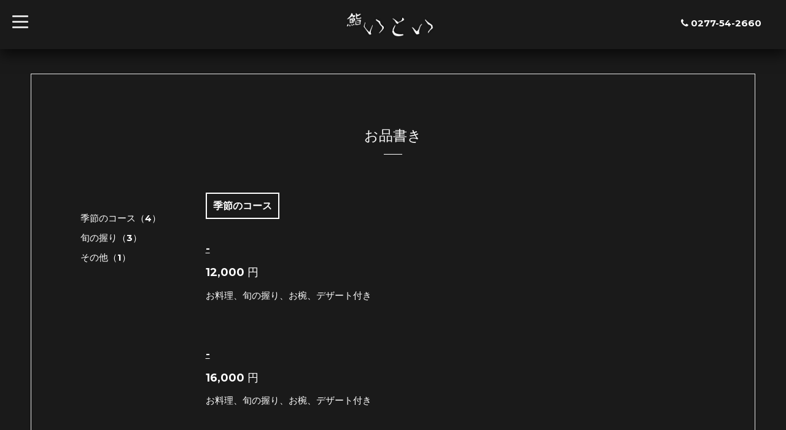

--- FILE ---
content_type: text/html; charset=utf-8
request_url: http://sushi-itoi.com/menu/
body_size: 4222
content:
<!DOCTYPE html>
<html xmlns="http://www.w3.org/1999/xhtml" xml:lang="ja" lang="ja">
<head>
  <!-- BlackboardSingle: ver.201603280000 -->
  <meta charset="utf-8" />
  <title>お品書き - 桐生の寿司・鮨なら｜鮨いとい</title>
  <meta name="viewport" content="width=device-width,initial-scale=1,maximum-scale=1,user-scalable=yes" />

  <meta name="description" content="お品書き | 思い出に残る味との出会い、、、&lt;br&gt;「旨い鮨」「旬の料理」「心地よい酒」&lt;br&gt;感動的な味のおもてなしを、どうぞご堪能ください。" />
  <meta name="keywords" content="桐生,江戸前鮨,鮨,寿司,いとい,割烹,和食,コース" />

  <meta property="og:title" content="桐生の寿司・鮨なら｜鮨いとい" />
  <meta property="og:image" content="https://cdn.goope.jp/38896/160729111239dqyf.png" />
  <meta property="og:site_name" content="桐生の寿司・鮨なら｜鮨いとい" />
  
  <link rel="alternate" type="application/rss+xml" title="桐生の寿司・鮨なら｜鮨いとい / RSS" href="/feed.rss" />

  <link href="/style.css?260103-1486689458" rel="stylesheet" />
  <link href="//maxcdn.bootstrapcdn.com/font-awesome/4.3.0/css/font-awesome.min.css" rel="stylesheet" />
  <link href="/assets/slick/slick.css" rel="stylesheet" />
  <link href='//fonts.googleapis.com/css?family=Montserrat:700' rel='stylesheet' type='text/css'>
  <link href='//fonts.googleapis.com/css?family=Lobster' rel='stylesheet' type='text/css'>
  <link href="/assets/drawer/drawer.min.css" rel="stylesheet" >

  <script src="/assets/jquery/jquery-1.9.1.min.js"></script>
  <script src="/assets/colorbox/jquery.colorbox-min.js"></script>
  <script src="/js/tooltip.js"></script>
  <script src="/assets/slick/slick.js"></script>
  <script src="/assets/lineup/jquery-lineup.min.js"></script>
  <script src="/assets/IScroll/IScroll.min.js"></script>
  <script src="/assets/dropdown/dropdown.min.js"></script>
  <script src="/assets/drawer/jquery.drawer.min.js"></script>
  <script src="/assets/clipsquareimage/jquery.clipsquareimage.js"></script>
  <script src="/js/theme_blackboard_single/init.js"></script>
</head>

<body id="menu">

  <!-- #container -->
  <div id="container">

    <!-- #wrap_slider -->
    <div id="wrap_slider">

      <!-- #header -->
      <div id="header">
        <div class="header_inner">
          <div class="header_title">
            <div class="title_area">
              <h1>
                <a href="http://sushi-itoi.com"><img src='//cdn.goope.jp/38896/160729111239dqyf.png' alt='桐生の寿司・鮨なら｜鮨いとい' /></a>
              </h1>
            </div>
          </div>
          <div class="header_left">
            <!-- slide_navi -->
            <div class="drawer drawer-left">
              <!-- ハンバーガーボタン -->
              <button class="drawer-toggle drawer-hamburger">
                  <span class="sr-only">toggle navigation</span>
                  <span class="drawer-hamburger-icon"></span>
              </button>
              <div class="drawer-main drawer-default">
                <nav class="drawer-nav" role="navigation">
                  
                  <ul class="nav drawer-nav-list">
                    <li>
                      <a href="/"  class="footer_navi_top fade">
                        TOP
                      </a>
                    </li>
                  </ul>
                  
                  <ul class="nav drawer-nav-list">
                    <li>
                      <a href="/info"  class="footer_navi_info fade">
                        お知らせ
                      </a>
                    </li>
                  </ul>
                  
                  <ul class="nav drawer-nav-list">
                    <li>
                      <a href="/menu"  class="footer_navi_menu active fade">
                        お品書き
                      </a>
                    </li>
                  </ul>
                  
                  <ul class="nav drawer-nav-list">
                    <li>
                      <a href="/about"  class="footer_navi_about fade">
                        店舗情報
                      </a>
                    </li>
                  </ul>
                  
                </nav>
              </div>
              <section class="drawer-overlay">
              <!-- コンテンツ部分 -->
              </section>
            </div>
            <!-- /slide_navi -->
          </div>
          <div class="header_right">
            <ul class="tel_mail">
              <li class="shop_tel tel_area tel_number"><i class="fa fa-phone"></i>0277-54-2660</li>
              <a href="http://sushi-itoi.com/contact">
                <li class="button_base mail_area turnover">
                  <i class="fa fa-envelope-o"></i>CONTACT
                </li>
              </a>
            </ul>
          </div>
        </div>
      </div>
      <!-- /#header -->

      <div class="site_title fadeIn">
        <h1>
          <a href="http://sushi-itoi.com"><img src='//cdn.goope.jp/38896/160729111239dqyf.png' alt='桐生の寿司・鮨なら｜鮨いとい' /></a>
        </h1>
        <span class="site_description">思い出に残る味との出会い、、、<br>「旨い鮨」「旬の料理」「心地よい酒」<br>感動的な味のおもてなしを、どうぞご堪能ください。</span>
        <span class="scroll_icon">
          <a href="#welcome_area">
            <i class="fa fa-angle-down"></i>
          </a>
        </span>
      </div>

      <div class="caption_replace">
        <span class="caption_txt_replace">
        </span>
      </div>

      

    </div>
    <!-- /#wrap_slider -->

    <!-- #contents_box -->
    <div id="contents_box">
      <!-- #content -->
      <div id="content">
        <!-- #contents_inner -->
        <div id="contents_inner">

          <!----------------------------------------------

            ページ：トップ

          ---------------------------------------------->
          


          <!----------------------------------------------

            ページ：インフォメーション

          ---------------------------------------------->

          


          <!----------------------------------------------

            ページ：フォト

          ---------------------------------------------->

          




          <!----------------------------------------------

          ページ：メニュー

          ---------------------------------------------->

          
          <div id="menu">
            <h2>お品書き<div></div></h2>
            <!-- clear -->
            <div class="clear">
              <!-- main_inner -->
              <div class="main_inner">
                
                <div class="menu_area">
                  
                  <div class="list">
                    <div class="menu_category">
                      <h3>季節のコース</h3>
                    </div>
                    
                    <div class="menu_items textfield">
                      <div class="menu_body">
                        <div class="menu_photo">
                        
                        </div>
                        <div class="menu_text">
                          <h4 class="menu_title"><a href="/menu/415903">-</a></h4>
                          <div class="menu_price"><span class="menu_price_">12,000</span> 円</div>
                        </div>
                        <p>お料理、旬の握り、お椀、デザート付き</p>
                      </div>
                      <br class="clear" />
                    </div>
                    
                    <div class="menu_items textfield">
                      <div class="menu_body">
                        <div class="menu_photo">
                        
                        </div>
                        <div class="menu_text">
                          <h4 class="menu_title"><a href="/menu/961605">-</a></h4>
                          <div class="menu_price"><span class="menu_price_">16,000</span> 円</div>
                        </div>
                        <p>お料理、旬の握り、お椀、デザート付き</p>
                      </div>
                      <br class="clear" />
                    </div>
                    
                    <div class="menu_items textfield">
                      <div class="menu_body">
                        <div class="menu_photo">
                        
                        </div>
                        <div class="menu_text">
                          <h4 class="menu_title"><a href="/menu/570804">-</a></h4>
                          <div class="menu_price"><span class="menu_price_">20,000</span> 円</div>
                        </div>
                        <p>お料理、旬の握り、お椀、デザート付き</p>
                      </div>
                      <br class="clear" />
                    </div>
                    
                    <div class="menu_items textfield">
                      <div class="menu_body">
                        <div class="menu_photo">
                        
                        </div>
                        <div class="menu_text">
                          <h4 class="menu_title"><a href="/menu/868243">-</a></h4>
                          <div class="menu_price"><span class="menu_price_">25,000</span> 円～</div>
                        </div>
                        <p>ご来店頂いた日の旬なおすすめ食材でコースをお造りいたします。</p>
<p>お好みのお酒やシチュエーションにも合わせますのでお気軽にお伝えください。</p>
                      </div>
                      <br class="clear" />
                    </div>
                    
                  </div>
                  
                  <div class="list">
                    <div class="menu_category">
                      <h3>旬の握り</h3>
                    </div>
                    
                    <div class="menu_items textfield">
                      <div class="menu_body">
                        <div class="menu_photo">
                        
                        </div>
                        <div class="menu_text">
                          <h4 class="menu_title"><a href="/menu/415905">-</a></h4>
                          <div class="menu_price"><span class="menu_price_">10,000</span> 円</div>
                        </div>
                        <p>旬の握り、お椀、デザート付き</p>
                      </div>
                      <br class="clear" />
                    </div>
                    
                    <div class="menu_items textfield">
                      <div class="menu_body">
                        <div class="menu_photo">
                        
                        </div>
                        <div class="menu_text">
                          <h4 class="menu_title"><a href="/menu/415906">-</a></h4>
                          <div class="menu_price"><span class="menu_price_">12,000</span> 円</div>
                        </div>
                        <p>旬の握り、お椀、デザート付き</p>
                      </div>
                      <br class="clear" />
                    </div>
                    
                    <div class="menu_items textfield">
                      <div class="menu_body">
                        <div class="menu_photo">
                        
                        </div>
                        <div class="menu_text">
                          <h4 class="menu_title"><a href="/menu/961604">-</a></h4>
                          <div class="menu_price"><span class="menu_price_">15,000</span> 円</div>
                        </div>
                        <p>旬の握り、お椀、デザート付き</p>
                      </div>
                      <br class="clear" />
                    </div>
                    
                  </div>
                  
                  <div class="list">
                    <div class="menu_category">
                      <h3>その他</h3>
                    </div>
                    
                    <div class="menu_items textfield">
                      <div class="menu_body">
                        <div class="menu_photo">
                        
                        </div>
                        <div class="menu_text">
                          <h4 class="menu_title"><a href="/menu/424169">ご注文の際に</a></h4>
                          <div class="menu_price"><span class="menu_price_"></span> </div>
                        </div>
                        <p><span style="font-size: 12pt; color: #ffff00;"><strong>※コース以外の一品料理も、ご希望に合わせてお選び頂けます。</strong></span></p>
<p><span style="font-size: 12pt; color: #ffff00;"><strong>※お連れ様同士、同じコースでのご注文をお願い致します。</strong></span></p>
<p><span style="font-size: 12pt; color: #ffff00;"><strong>※お電話でのご予約時にご利用人数、ご予算、お好み等をお伝え頂ければお客様に合わせてご用意致します。</strong></span></p>
<p><span style="font-size: 12pt;"><span style="color: #ffff00;"><strong>※当日キャンセルの場合キャンセル料が発生いたしますので予めご了承ください。</strong></span><strong></strong></span></p>
<p><span color="#ffff00" size="3" style="color: #ffff00; font-size: medium;"><span style="caret-color: #ffff00;"><b>※個別会計はご遠慮ください。</b></span></span></p>
                      </div>
                      <br class="clear" />
                    </div>
                    
                  </div>
                  
                </div>
                
              </div>
              <!-- /main_inner -->
              <!-- sidebar/ -->
              <div class="sidebar">
                <div class="sidebar_inner">
                  <!-- サブナビここから // -->
                  <ul>
                    
                    
                    
                    
                    
                    <ul class="sub_navi">
<li><a href='/menu/c347477'>季節のコース（4）</a></li>
<li><a href='/menu/c347478'>旬の握り（3）</a></li>
<li><a href='/menu/c349153'>その他（1）</a></li>
</ul>

                    
                    
                    
                  </ul>
                  <!-- サブナビここまで // -->
                </div>
              </div>
              <!-- /sidebar -->
            </div>
            <!-- /clear -->
          </div>
          

          

          <!----------------------------------------------

            ページ：アバウト

          ---------------------------------------------->
          

          <!----------------------------------------------

            ページ：クーポン

          ---------------------------------------------->
          


          <!----------------------------------------------

            ページ：

          ---------------------------------------------->
          


          <!----------------------------------------------

          ページ：予約ページ

          ---------------------------------------------->

          


          <!----------------------------------------------

           ページ：フリーページ

          ---------------------------------------------->
          


        
        <div class="autopagerize_insert_before"></div>
        <div class="pager">
           <a href="/menu" class='chk'>1</a>
        </div>
        


        </div>
        <!-- /#contents_inner -->

      </div>
      <!-- /#content -->

      <div class="totop">
        <a href="#header" class="totop">
          <i class="button fa fa-chevron-up"></i>
        </a>
      </div>

      <!-- #footer -->
      <div id="footer">
        <div id="footer_inner">

          <div id="gadgets">
            <div class="inner">
              <div id="social_widgets">
<div id="widget_twitter_follow" class="social_widget">
<div style="text-align:left;padding-bottom:10px;">
<a href="https://twitter.com/sushi_itoi" class="twitter-follow-button" data-show-count="false" data-lang="ja">Follow @sushi_itoi</a>
<script>!function(d,s,id){var js,fjs=d.getElementsByTagName(s)[0];if(!d.getElementById(id)){js=d.createElement(s);js.id=id;js.src="//platform.twitter.com/widgets.js";fjs.parentNode.insertBefore(js,fjs);}}(document,"script","twitter-wjs");</script>
</div>
</div>
<div id="widget_twitter_tweet" class="social_widget">
<div style="text-align:left;padding-bottom:10px;">
<a href="https://twitter.com/share" class="twitter-share-button" data-url="http://sushi-itoi.com" data-text="桐生の寿司・鮨なら｜鮨いとい" data-lang="ja">Tweet</a>
<script>!function(d,s,id){var js,fjs=d.getElementsByTagName(s)[0];if(!d.getElementById(id)){js=d.createElement(s);js.id=id;js.src="https://platform.twitter.com/widgets.js";fjs.parentNode.insertBefore(js,fjs);}}(document,"script","twitter-wjs");</script>
</div>
</div>
<div  id="widget_facebook_like" class="social_widget">
<div style="text-align:left;padding-bottom:10px;">
<iframe src="//www.facebook.com/plugins/like.php?href=http%3A%2F%2Fsushi-itoi.com&amp;width&amp;layout=button_count&amp;action=like&amp;show_faces=false&amp;share=true&amp;height=21&amp;appId=837439917751931" scrolling="no" frameborder="0" style="border:none; overflow:hidden; height:21px;" allowTransparency="true"></iframe>
</div>
</div>
<div id="widget_facebook_follow" class="social_widget social_widget_facebook_likebox">
<div style="text-align:left;padding-bottom:10px;">
  <iframe src="https://www.facebook.com/plugins/page.php?href=https%3A%2F%2Fwww.facebook.com%2F433948826953245&tabs&width=340&height=70&small_header=true&adapt_container_width=true&hide_cover=true&show_facepile=false&appId" width="340" height="70" style="border:none;overflow:hidden;width:100%;" scrolling="no" frameborder="0" allowTransparency="true"></iframe>
</div>
</div>

</div>

            </div>
          </div>

          <div class="footer_social_wrap">
            
            <a href="https://twitter.com/sushi_itoi" target="_blank">
              <span class="icon-twitter"></span>
            </a>
            
            
            <a href="https://www.facebook.com/433948826953245" target="_blank">
              <span class="icon-facebook"></span>
            </a>
            

            
            <a href="https://www.instagram.com/sushi_itoi/" target="_blank">
              <span class="icon-instagram"></span>
            </a>
            
          </div>

          <div class="today_area">
              <dl>
                <dt class="today_title">
                  Today&apos;s Schedule
                </dt>
                
              </dl>
              <!-- /#schedule -->
          </div>

          <div class="qr_area">
            <img src="//r.goope.jp/qr/sushi-itoi"width="100" height="100" />
          </div>
          <div class="counter_area access_counter">
            Today: <span class="num">10</span> /
            Yesterday: <span class="num">139</span> /
            Total: <span class="num">293598</span>
          </div>
          <div class="footer_copyright">
            <div class="copyright">&copy;2026
              <a href="http://sushi-itoi.com" class="">鮨いとい</a>. All Rights Reserved.
            </div>
            <a href="/feed.rss" class="shop_rss"><i class="fa fa-rss-square white"></i></a>
            <div class="powered">Powered by
              <a href="https://goope.jp/">グーペ</a> / <a class="" href="https://admin.goope.jp/">Admin</a>
            </div>
          </div>
        </div>
      </div>
      <!-- /#footer -->

    </div>
    <!-- /#contents_box -->
  </div>
  <!-- /#container -->

</body>
</html>


--- FILE ---
content_type: text/css; charset=utf-8
request_url: http://sushi-itoi.com/style.css?260103-1486689458
body_size: 8118
content:
@charset "utf-8";
/* ----------------------------------------------------------------------------
 BlackboardSingle: ver.2015120291200
---------------------------------------------------------------------------- */
@-webkit-keyframes fadeIn {
  0% {
    opacity: 0;
  }
  100% {
    opacity: 1;
  }
}
@keyframes fadeIn {
  0% {
    opacity: 0;
  }
  100% {
    opacity: 1;
  }
}
.fadeIn {
  -webkit-animation-name: 'fadeIn';
  -webkit-animation-duration: 1s;
  -webkit-animation-timing-function: ease-in;
  -webkit-animation-iteration-count: 1;
}
/*-----------------------------------------------------------------------------
 reset
-----------------------------------------------------------------------------*/
* {
  box-sizing: border-box;
  border-collapse: collapse;
  word-wrap: break-word;
  word-break: normal;
}
h1,
h2,
h3,
h4,
h5,
h6,
ul,
ol,
li,
dl,
dt,
dd {
  margin: 0;
  padding: 0;
  list-style: none;
  font-weight: normal;
}
table {
  border-collapse: collapse;
}
a img {
  border: none;
}
.hotspot {
  cursor: pointer;
}
#tt {
  position: absolute;
  display: block;
  background: url(/img/tooltip/tt_left.gif) top left no-repeat;
  z-index: 9999;
}
#tttop {
  display: block;
  height: 5px;
  margin-left: 5px;
  background: url(/img/tooltip/tt_top.gif) top right no-repeat;
  overflow: hidden;
}
#ttcont {
  display: block;
  padding: 2px 12px 3px 7px;
  margin-left: 5px;
  background: #ccc;
  color: #333;
  font-size: 10px;
  line-height: 16px;
}
#ttcont div.schedule_title {
  font-size: 13px;
}
#ttcont div.schedule_body {
  margin: 0;
  padding: 0;
  background: #1a1a1a;
  font-size: 1.5em;
  color: #ffffff;
  -webkit-font-smoothing: antialiased;
  -moz-osx-font-smoothing: grayscale;
  overflow-y: scroll;
}


#ttbot {
  display: block;
  height: 5px;
  margin-left: 5px;
  background: url(/img/tooltip/tt_bottom.gif) top right no-repeat;
  overflow: hidden;
}
/*------------------------------------------------------------------------------
 パーツ表示切替用style
------------------------------------------------------------------------------*/
.site_description {
  margin: 8px 0 0;
  font-size: 1.3rem;
  line-height: 1.4;
}


.shop_name {
  display: none;
}


.shop_tel {
}


.shop_rss {
  display: none;
}


.today_area {
  display: none;
}


.qr_area {
  display: none;
}


.counter_area {
}


.copyright {
}


.powered {
  display: none;
}


/*------------------------------------------------------------------------------
 link(default)
------------------------------------------------------------------------------*/
a:link,
a:visited {
  text-decoration: none;
  color: #ffffff;
}
a:hover,
a:active {
  text-decoration: none;
  color: #ffffff;
}
/*-----------------------------------------------------------------------------
 html / body / container
-----------------------------------------------------------------------------*/
html {
  font-size: 62.5%;
  line-height: 1.8;
  font-family: 'Montserrat', 'ヒラギノ角ゴ Pro', 'Hiragino Kaku Gothic Pro', 'メイリオ', Meiryo, sans-serif;
}
body {
  margin: 0;
  padding: 0;
  background: #1a1a1a;
  font-size: 15px;
  font-size: 1.5em;
  color: #ffffff;
  -webkit-font-smoothing: antialiased;
  -moz-osx-font-smoothing: grayscale;
  overflow-y: scroll;
}
@font-face {
  font-family: 'icomoon';
  src: url('/css/social-icon-fonts/social-icon.eot?3koa62');
  src: url('/css/social-icon-fonts/social-icon.eot?3koa62#iefix') format('embedded-opentype'), url('/css/social-icon-fonts/social-icon.ttf?3koa62') format('truetype'), url('/css/social-icon-fonts/social-icon.woff?3koa62') format('woff'), url('/css/social-icon-fonts/social-icon.svg?3koa62#icomoon') format('svg');
  font-weight: normal;
  font-style: normal;
}
[class^="icon-"],
[class*=" icon-"] {
  /* use !important to prevent issues with browser extensions that change fonts */
  font-family: 'icomoon' !important;
  speak: none;
  font-style: normal;
  font-weight: normal;
  font-variant: normal;
  text-transform: none;
  line-height: 1;
  /* Better Font Rendering =========== */
  -webkit-font-smoothing: antialiased;
  -moz-osx-font-smoothing: grayscale;
}
.icon-instagram:before {
  content: "\e900";
  color: #fff;
  font-size: 30px;
  padding: 0 5px;
}
.icon-facebook:before {
  content: "\e901";
  color: #fff;
  font-size: 30px;
  padding: 0 5px;
}
.icon-twitter:before {
  content: "\e902";
  color: #fff;
  font-size: 30px;
  padding: 0 5px;
}
/*------------------------------------------------------------------------------
 header
------------------------------------------------------------------------------*/
#header {
  position: fixed;
  left: 0;
  top: 0;
  z-index: 1000;
  width: 100%;
  margin: 0 auto;
  -webkit-transition: top .5s;
  transition: top .5s;
}
#header h1 {
  margin: 0;
  padding: 0;
  font-weight: bold;
  font-size: 32px;
  font-size: 3.2rem;
  line-height: 1.2;
}
#header h1 a {
  max-width: 100%;
  color: #fff;
  font-family: 'Lobster', 'Noto Sans Japanese', 'ヒラギノ角ゴ Pro', 'Hiragino Kaku Gothic Pro', 'メイリオ', Meiryo, sans-serif;
}
#header h1 a img {
  max-width: 400px;
  max-height: 40px;
  vertical-align: bottom;
}
#header .header_inner {
  margin: 20px;
  zoom: 1;
}
#header .header_inner:after {
  content: '';
  display: block;
  clear: both;
}
#header .header_inner .header_title {
  width: 60%;
  float: left;
}
#header .header_inner .header_title .title_area {
  float: left;
  width: 166%;
  text-align: center;
}
#header .header_inner .header_title .title_area h1 {
  margin: 0 270px 0;
}
#header .header_inner .header_left {
  float: left;
  margin-left: -100%;
  width: 30px;
}
#header .header_inner .header_right {
  float: right;
}
#header .header_inner .header_right i {
  margin: 0 4px 0 0;
}
#header .header_inner .header_right .tel_mail {
  zoom: 1;
}
#header .header_inner .header_right .tel_mail:after {
  content: '';
  display: block;
  clear: both;
}
#header .header_inner .header_right .tel_mail li {
  float: left;
}
#header .header_inner .header_right .tel_mail .tel_number {
  margin: 4px 20px 0 0;
}
#header .header_inner .header_right .tel_mail a li {
  border: solid 1px #fff;
  padding: 2px 12px;
}
#header .header_inner .header_right .turnover {
  color: #fff;
  background-color: rgba(0, 0, 0, 0);
  border: #fff solid 1px;
  padding: 10px;
  transition: all 0.2s ease;
  -webkit-transition: all 0.2s ease;
  -moz-transition: all 0.2s ease;
}
#header .header_inner .header_right .turnover:hover {
  color: #1a1a1a;
  background-color: #fff;
  animation: b09_electric_blinkIn 0.2s step-end 0 2;
  -webkit-animation: b09_electric_blinkIn 0.2s step-end 0 2;
  -moz-animation: b09_electric_blinkIn 0.2s step-end 0 2;
}
@-webkit-keyframes turnover_blinkIn {
  from,
  to {
    background-color: #f8f8f8;
    color: #1a1a1a;
  }
  50% {
    background-color: #ffffff;
    color: #1a1a1a;
  }
}
@-moz-keyframes turnover_blinkIn {
  from,
  to {
    background-color: #f8f8f8;
    color: #1a1a1a;
  }
  50% {
    background-color: #ffffff;
    color: #1a1a1a;
  }
}
@media only screen and (max-width: 800px) {
  #header .header_inner h1 {
    margin: 0 40px !important;
  }
}
.site_description {
  margin: 8px 0 0;
  font-size: 13px;
  font-size: 1.3rem;
  line-height: 1.4;
}
.scroll_icon {
  display: none;
}
/*------------------------------------------------------------------------------
 navi
------------------------------------------------------------------------------*/
.drawer-nav {
  margin: 20px 0 0 0;
}
.drawer-nav .drawer-nav-list li {
  font-size: 18px;
  margin: 10px 20px;
}
.drawer-nav .drawer-nav-list li a:hover {
  text-decoration: none;
  -webkit-transition: 0.3s ease-in-out;
  -moz-transition: 0.3s ease-in-out;
  -o-transition: 0.3s ease-in-out;
  transition: 0.3s ease-in-out;
}
.drawer-nav .drawer-nav-list li a:hover:hover {
  opacity: 0.4;
  filter: alpha(opacity=60);
}
.is-scroll #wrap_slider #header h1 {
  display: block !important;
}
.is-scroll #header {
  background: #1a1a1a;
  box-shadow: 0px 10px 20px rgba(0, 0, 0, 0.6);
}
/*------------------------------------------------------------------------------
 content
------------------------------------------------------------------------------*/
#contents_box {
  position: relative;
  z-index: 50;
  -webkit-transform: translate3d(0, 0, 0);
}
#contents_box #content {
  position: relative;
  background-color: #1a1a1a;
  padding: 50px;
}
#contents_box #content #contents_inner {
  margin: 0 auto;
  padding: 80px;
  border: 1px solid #e6e6e6;
  background-color: rgba(0, 0, 0, 0);
  zoom: 1;
}
#contents_box #content #contents_inner:after {
  content: '';
  display: block;
  clear: both;
}
#contents_box #content #contents_inner h2 {
  text-align: center;
  margin: 0 0 30px;
}
#contents_box #content #contents_inner h2 div {
  margin: 10px auto 0;
  width: 30px;
  border-bottom: solid 1px #fff;
}
#contents_box #content #contents_inner .clear {
  zoom: 1;
}
#contents_box #content #contents_inner .clear:after {
  content: '';
  display: block;
  clear: both;
}
#contents_box #content #contents_inner .clear .sidebar {
  width: 20%;
  text-align: left;
  float: left;
}
#contents_box #content #contents_inner .main_inner {
  float: right;
  width: 80%;
  max-width: 100%;
}
#contents_box #content #contents_inner .main_inner h2 {
  text-align: center;
  margin: 0 0 30px;
}
#contents_box #content #contents_inner .main_inner h2 div {
  margin: 10px auto 0;
  width: 30px;
  border-bottom: solid 1px #fff;
}
#contents_box #content #contents_inner .main_inner h3 {
  font-size: 20px;
  margin: 20px 0;
  font-weight: bold;
}
#contents_box #content #contents_inner .main_inner h3 a {
  -webkit-transition: 0.3s ease-in-out;
  -moz-transition: 0.3s ease-in-out;
  -o-transition: 0.3s ease-in-out;
  transition: 0.3s ease-in-out;
}
#contents_box #content #contents_inner .main_inner h3 a:hover {
  opacity: 0.4;
  filter: alpha(opacity=60);
}
#contents_box #content #contents_inner .main_inner h4 {
  color: rgba(255, 255, 255, 0.5);
  font-size: 17px;
  font-weight: bold;
}
#contents_box #content #contents_inner .main_inner img {
  max-width: 100%;
}
#contents_box #content #contents_inner .main_inner .textfield {
  margin: 40px 0 0 0;
}
#contents_box #content #contents_inner .main_inner .textfield p:first-child {
  margin: 0 !important;
}
#contents_box #content #contents_inner .main_inner .textfield a {
  text-decoration: underline;
  -webkit-transition: 0.3s ease-in-out;
  -moz-transition: 0.3s ease-in-out;
  -o-transition: 0.3s ease-in-out;
  transition: 0.3s ease-in-out;
}
#contents_box #content #contents_inner .main_inner .textfield a:hover {
  opacity: 0.4;
  filter: alpha(opacity=60);
}
#contents_box #content #contents_inner .main_inner .textfield img {
  max-width: 100%;
}
/* --------------------------------------
  sidebar
--------------------------------------- */
.sidebar {
  width: 20%;
  text-align: left;
  float: left;
}
.sidebar .sidebar_inner {
  margin: 60px 20px 0 0;
}
.sidebar .sidebar_inner ul li {
  margin: 5px 0;
}
#contact .sidebar,
#calendar .sidebar,
#about .sidebar,
#reservation .sidebar,
#coupon .sidebar,
#top .sidebar {
  display: none;
}
/*------------------------------------------------------------------------------
 footer
------------------------------------------------------------------------------*/
#footer {
  background-color: #2b2727;
  padding: 50px;
}
#footer #footer_inner {
  background-color: rgba(0, 0, 0, 0);
  text-align: center;
  margin: 0 auto;
}
#footer #footer_inner a {
  color: rgba(255, 255, 255, 0.8);
  -webkit-transition: 0.3s ease-in-out;
  -moz-transition: 0.3s ease-in-out;
  -o-transition: 0.3s ease-in-out;
  transition: 0.3s ease-in-out;
}
#footer #footer_inner a:hover {
  opacity: 0.4;
  filter: alpha(opacity=60);
}
#footer #footer_inner #gadgets > .inner {
  max-width: 100%;
  padding: 0 0 40px;
  text-align: center;
  overflow: hidden;
  zoom: 1;
}
#footer #footer_inner #gadgets > .inner:after {
  content: '';
  display: block;
  clear: both;
}
#footer #footer_inner #gadgets > .inner #navi_parts {
  float: left;
  margin: 0 30px 10px;
}
#footer #footer_inner #gadgets > .inner #navi_parts .navi_parts_detail {
  display: inline-block;
  vertical-align: middle;
  margin: 0 10px 10px;
}
#footer #footer_inner #gadgets > .inner #navi_parts .navi_parts_detail img {
  display: block;
}
#footer #footer_inner #gadgets > .inner #navi_parts .navi_parts_detail img,
#footer #footer_inner #gadgets > .inner #navi_parts .navi_parts_detail iframe,
#footer #footer_inner #gadgets > .inner #navi_parts .navi_parts_detail object,
#footer #footer_inner #gadgets > .inner #navi_parts .navi_parts_detail embed {
  max-width: 100%;
  overflow: hidden;
}
#footer #footer_inner .footer_social_wrap {
  margin: 20px;
}
#footer #footer_inner .qr_area {
  width: 70px;
  margin: 0 auto 30px;
}
#footer #footer_inner .qr_area img {
  display: block;
  width: 100%;
}
#footer #footer_inner .today_area {
  margin: 0 0 20px 0;
}
#footer #footer_inner .shop_rss span {
  display: none;
}
/*------------------------------------------------------------------------------
 totopボタン
------------------------------------------------------------------------------*/
.totop {
  position: fixed;
  right: 15px;
  bottom: 15px;
  z-index: 10000;
  display: block;
  width: 44px;
  height: 44px;
  visibility: hidden;
}
.totop .button {
  color: #1a1a1a;
  background-color: #fff;
  border: #fff solid 1px;
  padding: 10px;
  transition: all 0.2s ease;
  -webkit-transition: all 0.2s ease;
  -moz-transition: all 0.2s ease;
}
.totop .button:hover {
  -webkit-transition: 0.3s ease-in-out;
  -moz-transition: 0.3s ease-in-out;
  -o-transition: 0.3s ease-in-out;
  transition: 0.3s ease-in-out;
}
.totop .button:hover:hover {
  opacity: 0.4;
  filter: alpha(opacity=60);
}
/*------------------------------------------------------------------------------
 WYSIWYGフィールド表示制御
------------------------------------------------------------------------------*/
.textfield {
  zoom: 1;
}
.textfield:after {
  content: '';
  display: block;
  clear: both;
}
.textfield img {
  max-width: 100% !important;
  height: auto !important;
}
.textfield p {
  margin: .5em 0 0 !important;
  word-break: normal;
  word-wrap: break-word;
}
.textfield p:first-child {
  margin: 0 !important;
}
.textfield ul li {
  list-style-type: disc;
  list-style-position: inside;
}
.textfield ol li {
  list-style-type: decimal;
  list-style-position: inside;
}
.textfield table {
  width: 100% !important;
  height: auto !important;
}
.textfield iframe {
  max-width: 100% !important;
}
/* --------------------------------------
  pager
--------------------------------------- */
.pager {
  text-align: center;
  white-space: nowrap;
  margin: 70px 0 0 0;
  padding: 9px 9px;
  font-size: 14px;
  line-height: 16px;
}
.pager a {
  margin: 0 2px;
  padding: 9px 9px;
}
.pager a:hover {
  -webkit-transition: 0.3s ease-in-out;
  -moz-transition: 0.3s ease-in-out;
  -o-transition: 0.3s ease-in-out;
  transition: 0.3s ease-in-out;
}
.pager a:hover:hover {
  opacity: 0.4;
  filter: alpha(opacity=60);
}
.pager a.next,
.pager a.prev {
  margin: 0 2px;
  padding: 9px 5px;
}
.pager a.chk {
  margin: 0 2px;
  padding: 8px 11px;
  text-decoration: none;
  border: solid 1px #fff;
}
#top {
  height: 100%;
}
#top .information_area span {
  margin: 0 10px 0 0;
}
#top #info {
  display: none;
}
#top #main {
  display: none;
}
#top .section .inner {
  margin: 0 auto;
}
#top .section_title {
  position: relative;
  top: -.5em;
  display: block;
  width: 100%;
  margin: 0 auto 2em;
  text-align: center;
}
#top .section_title a,
#top .section_title span {
  display: inline-block;
  padding: 0 1em;
}
#top #wrap_slider {
  position: static;
  width: 100%;
  height: 100%;
}
#top #wrap_slider #header h1 {
  display: none;
}
#top #wrap_slider .caption_replace {
  bottom: 0px;
  position: fixed;
  display: block;
  text-align: center;
  z-index: 10;
  width: 100%;
}
#top #wrap_slider .caption_replace .caption_txt_replace {
  display: block;
  line-height: 1.8em;
  margin: 0;
  padding: 0 30px;
  background-color: rgba(0, 0, 0, 0.2);
}
#top #wrap_slider .caption {
  text-indent: -9999px;
}
#top #wrap_slider .site_title {
  position: fixed;
  width: 100%;
  margin: 0;
  z-index: 10;
  top: 50%;
  left: 50%;
  -ms-transform: translate(-50%, -50%);
  -moz-transform: translate(-50%, -50%);
  -webkit-transform: translate(-50%, -50%);
  transform: translate(-50%, -50%);
  text-align: center;
  font-size: 30px;
  font-size: 3rem;
  font-family: 'Lobster', cursive;
  color: #ffffff;
}
#top #wrap_slider .site_title > div {
  opacity: 0;
  -webkit-transition: opacity 5s;
  transition: opacity 5s;
  padding: .5em;
  text-shadow: 0 0 5px rgba(0, 0, 0, 0.5);
}
#top #wrap_slider .site_title h1 {
  max-width: 90%;
  margin: 0 auto;
}
#top #wrap_slider .site_title h1 a img {
  max-width: 100%;
  display: inline-block;
  vertical-align: middle;
}
#top #wrap_slider .site_title span.site_description {
  max-width: 90%;
  margin: 0px auto;
  font-size: 14px;
  font-size: 1.4rem;
}
#top #slider {
  position: fixed;
  width: 100%;
  height: 100%;
  overflow: hidden;
}
#top #slider .article {
  width: 100%;
  height: 100%;
  background-size: cover;
  background-position: 50%;
  overflow: hidden;
}
#top #slider .article img {
  visibility: hidden;
  transform: scale(1);
  opacity: 0.7;
  -webkit-transition: transform 20s;
  transition: transform 20s;
}
#top #slider .article.move img {
  transform: scale(1.1);
}
#top #slider .article.move .caption div {
  opacity: 1;
}
#top #contents_inner #welcome_area {
  margin: 3em 0 6em;
  text-align: center;
}
#top #contents_inner #welcome_area a {
  -webkit-transition: 0.3s ease-in-out;
  -moz-transition: 0.3s ease-in-out;
  -o-transition: 0.3s ease-in-out;
  transition: 0.3s ease-in-out;
}
#top #contents_inner #welcome_area a:hover {
  opacity: 0.4;
  filter: alpha(opacity=60);
}
#top #contents_inner #information_area {
  margin: 0 0 6em;
  text-align: center;
}
#top #contents_inner #information_area a {
  -webkit-transition: 0.3s ease-in-out;
  -moz-transition: 0.3s ease-in-out;
  -o-transition: 0.3s ease-in-out;
  transition: 0.3s ease-in-out;
}
#top #contents_inner #information_area a:hover {
  opacity: 0.4;
  filter: alpha(opacity=60);
}
#top #contents_inner .btn_details {
  margin: 2em 0 0;
  text-align: center;
  font-size: 18px;
  font-size: 1.8rem;
}
#top #contents_inner .btn_details a {
  display: inline-block;
  -webkit-border-radius: 3px;
  -moz-border-radius: 3px;
  -o-border-radius: 3px;
  -ms-border-radius: 3px;
  border-radius: 3px;
  line-height: 1;
  color: #ffffff;
}
#top #contents_inner .btn_details a:hover {
  -webkit-transition: 0.3s ease-in-out;
  -moz-transition: 0.3s ease-in-out;
  -o-transition: 0.3s ease-in-out;
  transition: 0.3s ease-in-out;
}
#top #contents_inner .btn_details a:hover:hover {
  opacity: 0.4;
  filter: alpha(opacity=60);
}
#top #contents_inner .section_photo {
  margin: 0 0 6em;
}
#top #contents_inner .section_photo .slick-slider {
  margin: 0;
}
#top #contents_inner .section_photo .list {
  display: block;
  width: 100%;
  height: 184px;
}
#top #contents_inner .section_photo .list.float {
  text-align: center;
  letter-spacing: -.25em;
}
#top #contents_inner .section_photo .list.float li {
  display: inline-block !important;
  letter-spacing: normal;
}
#top #contents_inner .section_photo .list li {
  display: block;
  width: 184px;
  height: 184px;
  overflow: hidden;
  margin-left: 10px;
}
#top #contents_inner .section_photo .list li:first-child {
  margin: 0;
}
#top #contents_inner .section_photo .list li a,
#top #contents_inner .section_photo .list li span {
  display: block;
  width: 100%;
  height: 100%;
  background: #ccc;
}
#top #contents_inner .section_photo .list li a img,
#top #contents_inner .section_photo .list li span img {
  opacity: 0;
  -webkit-transition: opacity .5s;
  transition: opacity .5s;
}
#top #contents_inner .section_photo .list li a img.show,
#top #contents_inner .section_photo .list li span img.show {
  opacity: 1;
}
#top #contents_inner .section_photo .arrow-prev,
#top #contents_inner .section_photo .arrow-next {
  cursor: pointer;
  outline: none;
  position: absolute;
  top: 50%;
  z-index: 1;
  display: block;
  width: 40px;
  height: 40px;
  margin-top: -20px;
  padding: 0;
  background: rgba(102, 102, 102, 0.5);
  -webkit-border-radius: 3px;
  -moz-border-radius: 3px;
  -o-border-radius: 3px;
  -ms-border-radius: 3px;
  border-radius: 3px;
  text-align: center;
  font-size: 44px;
  font-size: 4.4rem;
  line-height: 40px;
  color: #ffffff;
}
#top #contents_inner .section_photo .arrow-prev:hover,
#top #contents_inner .section_photo .arrow-next:hover {
  background: rgba(102, 102, 102, 0.8);
}
#top #contents_inner .section_photo .arrow-prev {
  left: -20px;
  left: 10px;
}
#top #contents_inner .section_photo .arrow-next {
  right: -20px;
  right: 10px;
}
#top #contents_inner .about {
  margin: 0 0 6em;
  position: relative;
}
#top #contents_inner .about .section_title {
  max-width: none;
}
#top #contents_inner .about > .inner {
  zoom: 1;
}
#top #contents_inner .about > .inner:after {
  content: '';
  display: block;
  clear: both;
}
#top #contents_inner .about .block {
  float: none;
  width: 100%;
}
#top #contents_inner .about .block.summary {
  width: 100%;
  max-width: 1000px;
  margin: 30px auto 0;
}
#top #contents_inner .about .block.summary table {
  margin: 0 auto;
  table-layout: fixed;
}
#top #contents_inner .about .block.summary tr {
  display: table-row;
  margin: 0;
}
#top #contents_inner .about .block.summary th,
#top #contents_inner .about .block.summary td {
  display: table-cell;
  padding: 1em;
  border: 1px solid #fff;
  font-size: 16px;
  font-size: 1.6rem;
  line-height: 1.6;
}
#top #contents_inner .about .block.summary th {
  width: 35%;
}
#top #contents_inner .contact {
  margin: 0 0 3em;
}
#top #contents_inner .contact input[type=text],
#top #contents_inner .contact input[type=tel],
#top #contents_inner .contact input[type=email],
#top #contents_inner .contact textarea {
  background: #ffffff;
  border: 1px solid #e4e2e1;
  -webkit-appearance: none;
  -moz-appearance: none;
  appearance: none;
}
#top #contents_inner .contact input[type=text],
#top #contents_inner .contact input[type=tel],
#top #contents_inner .contact input[type=email] {
  width: 100%;
  padding: 8px;
  font-size: 20px;
  font-size: 2rem;
}
#top #contents_inner .contact textarea {
  width: 100%;
  height: 180px;
  padding: 5px;
  font-size: 18px;
  font-size: 1.8rem;
  line-height: 1.6;
}
#top #contents_inner .contact input[type=text]:focus,
#top #contents_inner .contact input[type=tel]:focus,
#top #contents_inner .contact input[type=email]:focus,
#top #contents_inner .contact textarea:focus {
  background: #ffffff;
  border: 1px solid #ff6c6c;
  outline: none;
}
#top #contents_inner .contact label {
  font-size: 20px;
  font-size: 2rem;
}
#top #contents_inner .contact label .requier {
  color: #993737;
}
#top #contents_inner .contact .checkbox,
#top #contents_inner .contact .radio {
  display: block;
}
#top #contents_inner .contact .checkbox label,
#top #contents_inner .contact .radio label {
  margin-right: 10px;
  font-size: 14px;
  font-size: 1.4rem;
}
#top #contents_inner .contact select {
  padding: 7px;
  background: #ffffff;
  border: 1px solid #eeeeee;
  -webkit-border-radius: 3px;
  -moz-border-radius: 3px;
  -o-border-radius: 3px;
  -ms-border-radius: 3px;
  border-radius: 3px;
  font-size: 18px;
  font-size: 1.8rem;
  color: #000;
}
#top #contents_inner .contact select:focus {
  outline: none;
}
#top #contents_inner .contact input[type=submit] {
  font-size: 14px;
}
#top #contents_inner .contact input[type=submit]:focus {
  outline: none;
}
#top #contents_inner .contact .wrap_select {
  position: relative;
  display: inline;
}
#top #contents_inner .contact .select_arrow {
  position: absolute;
  right: 10px;
  bottom: 12px;
  line-height: 0;
  font-size: 12px;
  font-size: 1.2rem;
  color: #ffffff;
}
#top #contents_inner .contact input[type="button"],
#top #contents_inner .contact input[type="submit"] {
  -webkit-appearance: none;
}
#top #contents_inner .contact .button {
  position: relative;
  width: 100%;
  color: #fff;
  background-color: rgba(0, 0, 0, 0);
  border: #fff solid 1px;
  padding: 10px;
  transition: all 0.2s ease;
  -webkit-transition: all 0.2s ease;
  -moz-transition: all 0.2s ease;
}
#top #contents_inner .contact .button:hover {
  color: #1a1a1a;
  background-color: #fff;
  cursor: pointer;
  animation: b09_electric_blinkIn 0.2s step-end 0 2;
  -webkit-animation: b09_electric_blinkIn 0.2s step-end 0 2;
  -moz-animation: b09_electric_blinkIn 0.2s step-end 0 2;
}
#top #contents_inner .contact input[type=text],
#top #contents_inner .contact input[type=tel],
#top #contents_inner .contact input[type=email],
#top #contents_inner .contact select,
#top #contents_inner .contact textarea {
  background: #ffffff;
  border-color: #e0e0e0;
}
#top #contents_inner .contact .contact_area {
  display: block;
  margin-top: 2.5em;
}
#top #contents_inner .contact .contact_area:first-child {
  margin-top: 0;
}
#top #contents_inner .contact .button {
  margin: 3em 0 0;
}
#top #contents_inner .contact .checkbox,
#top #contents_inner .contact .radio {
  display: inline-block;
}
#top #contents_inner .contact label {
  font-size: 18px;
  font-size: 1.8rem;
}
#top #contents_inner .contact input[type=submit] {
  font-weight: bold;
}
#top #contents_inner .contact form {
  width: 460px;
  margin: 0 auto;
}
@media only screen and (max-width: 800px) {
  #top #contents_inner .contact form {
    width: 80%;
  }
}
@media only screen and (max-width: 600px) {
  #top #contents_inner .contact form {
    width: 100%;
  }
}
#top .slick-track {
  z-index: 1 !important;
  position: relative;
}
#top .slick-dots {
  bottom: 10px;
}
#top .slick-dots li button:before {
  font-size: 14px;
  font-size: 1.4rem;
  color: #ffffff;
}
#info .info_body {
  margin: 0 0 50px 0;
}
#info #header {
  background-color: #1a1a1a;
  box-shadow: 0px 10px 20px rgba(0, 0, 0, 0.6);
}
#info #slider .site_title {
  display: none;
}
#info #contents_box {
  top: 70px;
}
#info .site_title {
  display: none;
}
#photo .album {
  zoom: 1;
}
#photo .album:after {
  content: '';
  display: block;
  clear: both;
}
#photo .album .album_title {
  font-size: 20px;
}
#photo .album .photo_thumb {
  position: relative;
  display: block;
  float: left;
  width: 150px;
  overflow: hidden;
  margin: 0 15px 30px;
}
#photo .album .photo_thumb .photo_thumb:last-child {
  margin: 0 !important;
}
#photo .album .photo_thumb a:hover {
  -webkit-transition: 0.3s ease-in-out;
  -moz-transition: 0.3s ease-in-out;
  -o-transition: 0.3s ease-in-out;
  transition: 0.3s ease-in-out;
}
#photo .album .photo_thumb a:hover:hover {
  opacity: 0.4;
  filter: alpha(opacity=60);
}
#photo .album:last-child {
  padding: 0 0 15px 0;
}
#photo .photo_list_items {
  max-width: 100%;
  margin: 0 5px 40px 0;
}
#photo .photo_image {
  margin: 0 0 20px 0;
}
#photo .photo_image img {
  max-width: 720px;
  height: auto;
}
#photo .photo_date {
  text-align: left;
  margin-bottom: 4px;
  padding: 0 1px 0 1px;
}
#photo .photo_title {
  font-size: 18px;
  margin: 0 0 10px 0;
  padding: 0 1px;
}
#photo .photo_body {
  line-height: 1.5;
  padding: 0 1px 40px 1px;
}
#photo #header {
  background-color: #1a1a1a;
  box-shadow: 0px 10px 20px rgba(0, 0, 0, 0.6);
}
#photo #slider .site_title {
  display: none;
}
#photo #contents_box {
  top: 70px;
}
#photo .site_title {
  display: none;
}
#menu .list {
  margin: 40px 0 0 0;
  zoom: 1;
}
#menu .list:after {
  content: '';
  display: block;
  clear: both;
}
#menu h3 {
  border: solid 2px #fff;
  padding: 10px;
  display: inline;
  font-size: 16px !important;
}
#menu .menu_items {
  margin: 30px 0 0 0;
}
#menu .menu_items .menu_body {
  zoom: 1;
}
#menu .menu_items .menu_body:after {
  content: '';
  display: block;
  clear: both;
}
#menu .menu_items .menu_body .menu_price {
  font-size: 18px;
  margin: 8px 0 0 0;
}
#menu .menu_items .menu_body .menu_photo {
  float: left;
  width: 300px;
  margin: 0 20px 0 0;
}
#menu .menu_items .menu_body .menu_photo img {
  max-width: 100%;
  height: 250px;
}
#menu #header {
  background-color: #1a1a1a;
  box-shadow: 0px 10px 20px rgba(0, 0, 0, 0.6);
}
#menu #slider .site_title {
  display: none;
}
#menu #contents_box {
  top: 70px;
}
#menu .site_title {
  display: none;
}
#calendar .main_inner {
  float: none !important;
  width: 100% !important;
}
#calendar .main_inner .calendar_header {
  text-align: center;
}
#calendar .wrap_calendar .navi {
  margin: 0;
  text-align: center;
  font-size: 16px;
  font-size: 1.6rem;
}
#calendar .table_calendar {
  margin: 2em 0 0;
}
#calendar .table_calendar th {
  padding: 3px 0;
  font-size: 16px;
  font-size: 1.6rem;
  color: #ffffff;
}
#calendar .table_calendar th.sun {
  color: #ff5353;
}
#calendar .table_calendar td {
  position: relative;
  height: 112px;
  padding: 5px;
}
#calendar .table_calendar td p.day {
  height: 110px;
  margin: 0;
  padding: 10px;
  border: 1px solid #fff;
  font-family: 'Montserrat', sans-serif;
  font-size: 16px;
  font-size: 1.6rem;
}
#calendar .table_calendar td.sun p.day {
  color: #ff6c6c;
}
#calendar .table_calendar td a {
  position: absolute;
  left: 40%;
  top: 40%;
}
#calendar .schedule_area {
  margin: 30px 0 0 0;
}
#calendar .schedule_area .schedule {
  margin: -85px 0 20px 0;
  padding: 85px 0 0 0;
  zoom: 1;
}
#calendar .schedule_area .schedule:after {
  content: '';
  display: block;
  clear: both;
}
#calendar .schedule_area .schedule .schedule_date {
  margin: 0 0 5px 0;
}
#calendar .schedule_area .schedule .schedule_category {
  padding: 4px 6px;
  margin: 0 10px 0 0;
  font-size: 10px;
  color: #1a1a1a;
  background-color: #fff;
  border: solid 1px #fff;
}
#calendar .schedule_detail {
  margin: 0 0 20px 0;
}
#calendar .schedule_detail .schedule_detail_category {
  padding: 4px 6px;
  margin: 0 10px 0 0;
  font-size: 10px;
  color: #1a1a1a;
  background-color: #fff;
  border: solid 1px #fff;
}
#calendar .schedule_detail .image {
  margin: 20px 0 0 0;
  max-width: 100%;
}
#calendar #header {
  background-color: #1a1a1a;
  box-shadow: 0px 10px 20px rgba(0, 0, 0, 0.6);
}
#calendar #slider .site_title {
  display: none;
}
#calendar #contents_box {
  top: 70px;
}
#calendar .site_title {
  display: none;
}
#about .main_inner {
  float: none !important;
  width: 100% !important;
}
#about .main_inner .calendar_header {
  text-align: center;
}
#about .map {
  width: 100%;
  height: 100%;
  margin: 0 0 40px 0;
  padding: 0;
}
#about .detail {
  margin: 0 0 10px 0;
}
#about .table_detail {
  float: right;
  width: 100%;
  border-top: 1px solid #bfbfbf;
}
#about .table_detail th {
  width: 150px;
  text-align: center;
  white-space: nowrap;
  padding: 20px 20px;
  border-bottom: 1px solid #bfbfbf;
  border-left: 1px solid #bfbfbf;
}
#about .table_detail td {
  width: 350px;
  padding: 20px 20px;
  border-bottom: 1px solid #bfbfbf;
  border-left: 1px solid #bfbfbf;
  border-right: 1px solid #bfbfbf;
}
#about #header {
  background-color: #1a1a1a;
  box-shadow: 0px 10px 20px rgba(0, 0, 0, 0.6);
}
#about #slider .site_title {
  display: none;
}
#about #contents_box {
  top: 70px;
}
#about .site_title {
  display: none;
}
#contact form input[type=text],
#contact form input[type=tel],
#contact form input[type=email],
#contact form textarea {
  background: #ffffff;
  border: 1px solid #e4e2e1;
  -webkit-appearance: none;
  -moz-appearance: none;
  appearance: none;
}
#contact form input[type=text],
#contact form input[type=tel],
#contact form input[type=email] {
  width: 100%;
  padding: 8px;
  font-size: 20px;
  font-size: 2rem;
}
#contact form textarea {
  width: 100%;
  height: 180px;
  padding: 5px;
  font-size: 18px;
  font-size: 1.8rem;
  line-height: 1.6;
}
#contact form input[type=text]:focus,
#contact form input[type=tel]:focus,
#contact form input[type=email]:focus,
#contact form textarea:focus {
  background: #ffffff;
  border: 1px solid #ff6c6c;
  outline: none;
}
#contact form label {
  font-size: 20px;
  font-size: 2rem;
}
#contact form label .requier {
  color: #993737;
}
#contact form .checkbox,
#contact form .radio {
  display: block;
}
#contact form .checkbox label,
#contact form .radio label {
  margin-right: 10px;
  font-size: 14px;
  font-size: 1.4rem;
}
#contact form select {
  padding: 7px;
  background: #ffffff;
  border: 1px solid #eeeeee;
  -webkit-border-radius: 3px;
  -moz-border-radius: 3px;
  -o-border-radius: 3px;
  -ms-border-radius: 3px;
  border-radius: 3px;
  font-size: 18px;
  font-size: 1.8rem;
  color: #000;
}
#contact form select:focus {
  outline: none;
}
#contact form input[type=submit] {
  font-size: 14px;
}
#contact form input[type=submit]:focus {
  outline: none;
}
#contact form .wrap_select {
  position: relative;
  display: inline;
}
#contact form .select_arrow {
  position: absolute;
  right: 10px;
  bottom: 12px;
  line-height: 0;
  font-size: 12px;
  font-size: 1.2rem;
  color: #ffffff;
}
#contact form input[type="button"],
#contact form input[type="submit"] {
  -webkit-appearance: none;
}
#contact form .button {
  position: relative;
  width: 100%;
  color: #fff;
  background-color: rgba(0, 0, 0, 0);
  border: #fff solid 1px;
  padding: 10px;
  transition: all 0.2s ease;
  -webkit-transition: all 0.2s ease;
  -moz-transition: all 0.2s ease;
}
#contact form .button:hover {
  color: #1a1a1a;
  background-color: #fff;
  cursor: pointer;
  animation: b09_electric_blinkIn 0.2s step-end 0 2;
  -webkit-animation: b09_electric_blinkIn 0.2s step-end 0 2;
  -moz-animation: b09_electric_blinkIn 0.2s step-end 0 2;
}
#contact form input[type=text],
#contact form input[type=tel],
#contact form input[type=email],
#contact form select,
#contact form textarea {
  background: #ffffff;
  border-color: #e0e0e0;
}
#contact form .button_area {
  margin: 90px 0 0;
}
#contact form .button_area:first-child {
  margin: 0;
}
#contact .contact_area_wrap {
  margin: 0 auto;
  display: block;
  clear: both;
  overflow: hidden;
  line-height: 20px;
  width: 460px;
}
#contact .message {
  margin: 0 0 40px;
  padding: 1em;
  color: #ff6c6c;
  -webkit-border-radius: 2px;
  -moz-border-radius: 2px;
  -o-border-radius: 2px;
  -ms-border-radius: 2px;
  border-radius: 2px;
  font-size: 16px;
  font-size: 1.6rem;
}
#contact .contact_form {
  position: relative;
}
#contact .contact_form .contact_area {
  margin: 40px 0 0;
}
#contact .contact_form label {
  left: 0;
  padding: .3em;
  -webkit-border-radius: 2px;
  -moz-border-radius: 2px;
  -o-border-radius: 2px;
  -ms-border-radius: 2px;
  border-radius: 2px;
  font-size: 16px;
  font-size: 1.6rem;
}
#contact .contact_form label .requier {
  margin-left: 3px;
  font-size: 20px;
  font-size: 2rem;
  line-height: 1;
}
#contact .contact_area_wrap textarea {
  margin: 5px 0 0 0;
  padding: 10px;
  font-size: 14px;
  background: #fafafa;
  vertical-align: middle;
  width: 100%;
  height: 150px;
}
#contact .contact_area {
  margin-bottom: 40px;
}
#contact .checkbox {
  display: block;
  clear: both;
  padding: 6px 0 5px 0;
}
#contact .checkbox input {
  display: inline;
  float: left;
  margin: 5px 5px 0px 0;
  padding: 5px;
  width: 13px;
  border: none;
}
#contact .checkbox label {
  display: block;
}
#contact .radio {
  display: block;
  clear: both;
  padding: 5px 0 5px 3px;
}
#contact .radio input {
  display: inline;
  float: left;
  margin: 5px 5px 0 0;
  padding: 5px;
  width: 13px;
  border: none;
}
#contact .radio span {
  display: block;
  width: 460px;
  float: left;
  margin: 0 0 5px 0;
}
#contact .personal_info {
  width: 460px;
  margin: 70px 0 0 0;
}
#contact .personal_info_txt {
  margin: 8px 0 0 0;
  font-weight: normal;
  line-height: 160%;
  font-size: 12px;
}
#contact .requier {
  color: #ff0000;
  margin-left: 5px;
}
#contact #header {
  background-color: #1a1a1a;
  box-shadow: 0px 10px 20px rgba(0, 0, 0, 0.6);
}
#contact #slider .site_title {
  display: none;
}
#contact #contents_box {
  top: 70px;
}
#contact #contents_box .main_inner {
  float: none !important;
  width: 100% !important;
}
#contact .site_title {
  display: none;
}
#coupon .autopagerize_page_element {
  zoom: 1;
}
#coupon .autopagerize_page_element:after {
  content: '';
  display: block;
  clear: both;
}
#coupon .main_inner {
  float: none !important;
  width: 100% !important;
  text-align: center;
}
#coupon .main_inner .coupon_qr {
  margin: 20px;
}
#coupon #header {
  background-color: #1a1a1a;
  box-shadow: 0px 10px 20px rgba(0, 0, 0, 0.6);
}
#coupon #slider .site_title {
  display: none;
}
#coupon #contents_box {
  top: 70px;
}
#coupon .site_title {
  display: none;
}
#reservation .main_inner {
  float: none !important;
  width: 100% !important;
}
#reservation .form input[type=text],
#reservation .form input[type=tel],
#reservation .form input[type=email],
#reservation .form textarea {
  background: #ffffff;
  border: 1px solid #e4e2e1;
  -webkit-appearance: none;
  -moz-appearance: none;
  appearance: none;
}
#reservation .form input[type=text],
#reservation .form input[type=tel],
#reservation .form input[type=email] {
  width: 100%;
  padding: 8px;
  font-size: 20px;
  font-size: 2rem;
}
#reservation .form textarea {
  width: 100%;
  height: 180px;
  padding: 5px;
  font-size: 18px;
  font-size: 1.8rem;
  line-height: 1.6;
}
#reservation .form input[type=text]:focus,
#reservation .form input[type=tel]:focus,
#reservation .form input[type=email]:focus,
#reservation .form textarea:focus {
  background: #ffffff;
  border: 1px solid #ff6c6c;
  outline: none;
}
#reservation .form label {
  font-size: 20px;
  font-size: 2rem;
}
#reservation .form label .requier {
  color: #993737;
}
#reservation .form .checkbox,
#reservation .form .radio {
  display: block;
}
#reservation .form .checkbox label,
#reservation .form .radio label {
  margin-right: 10px;
  font-size: 14px;
  font-size: 1.4rem;
}
#reservation .form select {
  padding: 7px;
  background: #ffffff;
  border: 1px solid #eeeeee;
  -webkit-border-radius: 3px;
  -moz-border-radius: 3px;
  -o-border-radius: 3px;
  -ms-border-radius: 3px;
  border-radius: 3px;
  font-size: 18px;
  font-size: 1.8rem;
  color: #000;
}
#reservation .form select:focus {
  outline: none;
}
#reservation .form input[type=submit] {
  font-size: 14px;
}
#reservation .form input[type=submit]:focus {
  outline: none;
}
#reservation .form .wrap_select {
  position: relative;
  display: inline;
}
#reservation .form .select_arrow {
  position: absolute;
  right: 10px;
  bottom: 12px;
  line-height: 0;
  font-size: 12px;
  font-size: 1.2rem;
  color: #ffffff;
}
#reservation .form input[type="button"],
#reservation .form input[type="submit"] {
  -webkit-appearance: none;
}
#reservation .form .button {
  position: relative;
  width: 100%;
  color: #fff;
  background-color: rgba(0, 0, 0, 0);
  border: #fff solid 1px;
  padding: 10px;
  transition: all 0.2s ease;
  -webkit-transition: all 0.2s ease;
  -moz-transition: all 0.2s ease;
}
#reservation .form .button:hover {
  color: #1a1a1a;
  background-color: #fff;
  cursor: pointer;
  animation: b09_electric_blinkIn 0.2s step-end 0 2;
  -webkit-animation: b09_electric_blinkIn 0.2s step-end 0 2;
  -moz-animation: b09_electric_blinkIn 0.2s step-end 0 2;
}
#reservation .form input[type=text],
#reservation .form input[type=tel],
#reservation .form input[type=email],
#reservation .form select,
#reservation .form textarea {
  background: #ffffff;
  border-color: #e0e0e0;
}
#reservation .form .reservation_area {
  text-align: center;
  zoom: 1;
}
#reservation .form .reservation_area:after {
  content: '';
  display: block;
  clear: both;
}
#reservation .form .message {
  text-align: center;
  margin: 0 0 40px;
  padding: 1em;
  color: #ff6c6c;
  -webkit-border-radius: 2px;
  -moz-border-radius: 2px;
  -o-border-radius: 2px;
  -ms-border-radius: 2px;
  border-radius: 2px;
  font-size: 16px;
  font-size: 1.6rem;
}
#reservation .form form {
  position: relative;
  margin: 0 auto;
  width: 460px;
  max-width: 100%;
}
#reservation .form form .reservation_area {
  position: relative;
  margin: 40px 0 0;
}
#reservation .form form .reservation_area:first-child {
  margin: 0;
}
#reservation .form form .reservation_area label {
  margin: 0 0 10px 0;
  left: 0;
  padding: .3em;
  -webkit-border-radius: 2px;
  -moz-border-radius: 2px;
  -o-border-radius: 2px;
  -ms-border-radius: 2px;
  border-radius: 2px;
  font-size: 16px;
  font-size: 1.6rem;
}
#reservation .form form .reservation_area label .requier {
  margin-left: 3px;
  font-size: 20px;
  font-size: 2rem;
  line-height: 1;
}
#reservation .form form .button_area {
  text-align: center;
  margin: 30px 0 0;
}
#reservation #header {
  background-color: #1a1a1a;
  box-shadow: 0px 10px 20px rgba(0, 0, 0, 0.6);
}
#reservation #slider .site_title {
  display: none;
}
#reservation #contents_box {
  top: 70px;
}
#reservation .site_title {
  display: none;
}
#reservation .list {
  zoom: 1;
}
#reservation .list:after {
  content: '';
  display: block;
  clear: both;
}
#reservation .list .info {
  margin-top: 0;
}
#reservation .list .info .note {
  margin: 0 0 1em;
  text-align: center;
}
#reservation .list .info .summary {
  text-align: center;
  border: 1px solid #fff;
  padding: 15px 0 15px;
  width: 400px;
  max-width: 100%;
  margin: 40px auto;
  font-size: 18px;
  font-size: 1.8rem;
}
#reservation .list .reservation_list_area {
  text-align: center;
  zoom: 1;
}
#reservation .list .reservation_list_area:after {
  content: '';
  display: block;
  clear: both;
}
#reservation .list .reservation_list_area .reservation_list {
  text-align: center;
}
#reservation .list .reservation_list_area .reservation_list .reservation_title {
  color: #fff !important;
  font-size: 17px;
  font-weight: bold;
  margin: 0 0 10px 0;
}
#reservation .list .hoge {
  zoom: 1;
}
#reservation .list .hoge:after {
  content: '';
  display: block;
  clear: both;
}
#reservation .list .article {
  float: left;
  width: 31%;
  margin: 0 15px 30px 0;
  padding: 0;
  background: #080808;
  -webkit-border-radius: 2px;
  -moz-border-radius: 2px;
  -o-border-radius: 2px;
  -ms-border-radius: 2px;
  border-radius: 2px;
}
#reservation .list .article .summary {
  padding: 5px 10px;
}
#reservation .list .article h4 {
  margin: 10px 0;
  font-weight: normal;
  font-size: 22px;
  font-size: 2.2rem;
  line-height: 1.2;
}
#reservation .list .article .image {
  display: none;
  height: 200px;
  overflow: hidden;
  background-size: cover;
  background-position: 50%;
  -webkit-border-radius: 2px 2px 0 0;
  -moz-border-radius: 2px 2px 0 0;
  -o-border-radius: 2px 2px 0 0;
  -ms-border-radius: 2px 2px 0 0;
  border-radius: 2px 2px 0 0;
}
#reservation .list .article .image img {
  display: block;
  max-width: 100%;
}
#reservation .list .article .text {
  margin: 12px 0 0;
}
#free .main_inner {
  float: none !important;
  width: 100% !important;
}
#free .main_inner .calendar_header {
  text-align: center;
}
#free #header {
  background-color: #1a1a1a;
  box-shadow: 0px 10px 20px rgba(0, 0, 0, 0.6);
}
#free #slider .site_title {
  display: none;
}
#free #contents_box {
  top: 70px;
}
#free .site_title {
  display: none;
}
#staff .main_inner {
  float: none !important;
  width: 100% !important;
}
#staff .main_inner .calendar_header {
  text-align: center;
}
#staff #header {
  background-color: #1a1a1a;
  box-shadow: 0px 10px 20px rgba(0, 0, 0, 0.6);
}
#staff #slider .site_title {
  display: none;
}
#staff #contents_box {
  top: 70px;
}
#staff .site_title {
  display: none;
}
body#calendar .table_calendar th.sun {
  color: #ff6c6c;
}
@media screen and (max-width: 1040px) {
  #header > .inner,
  #content > .inner,
  #footer > .inner {
    padding-left: 20px !important;
    padding-right: 20px !important;
  }
  .sidebar {
    margin: 0;
    float: none;
    width: 100%;
    display: none;
  }
  #contents_inner {
    padding: 20px;
  }
  #contents_inner .main_inner {
    width: 100% !important;
  }
  #contents_inner #menu .menu_category {
    text-align: center;
  }
  #contents_inner #menu .menu_photo {
    max-width: 100%;
  }
}
@media screen and (max-width: 800px) {
  #header > .inner,
  #content > .inner,
  #footer > .inner {
    padding-left: 10px !important;
    padding-right: 10px !important;
  }
  /*------------------------------------------------------------------------------
   header
  ------------------------------------------------------------------------------*/
  #header .tel_mail li.tel_number {
    display: none;
  }
  #header .tel_mail li.button_base {
    display: none;
  }
  /*------------------------------------------------------------------------------
   content
  ------------------------------------------------------------------------------*/
  #content h2 {
    margin: 35px 0;
  }
  /*------------------------------------------------------------------------------
   footer
  ------------------------------------------------------------------------------*/
  #footer .qr_area {
    display: none !important;
  }
  /*------------------------------------------------------------------------------
   pager
  ------------------------------------------------------------------------------*/
  .pager {
    margin: 20px 0 20px 0;
  }
  /*------------------------------------------------------------------------------
   top
  ------------------------------------------------------------------------------*/
  #top #content > .inner {
    padding-top: 20px !important;
  }
  #top #content #wrap_slider {
    height: 400px;
  }
  #top #content #wrap_slider #slider {
    height: 400px !important;
  }
  #top #content > .inner .left_column,
  #top #content > .inner .right_column {
    float: none;
    width: 100%;
  }
  #top #content > .inner .left_column .message {
    margin: 8px 8px 0;
  }
  #top #content > .inner .right_column {
    margin: 20px 0 0;
  }
  /*------------------------------------------------------------------------------
   info
  ------------------------------------------------------------------------------*/
  body#info .article .date {
    width: 140px;
    margin: 0 -140px 0 0;
  }
  body#info .article .body .inner {
    margin: 0 0 0 160px;
  }
  /*------------------------------------------------------------------------------
   menu
  ------------------------------------------------------------------------------*/
  #menu .menu_photo {
    text-align: center;
  }
  /*------------------------------------------------------------------------------
    photo
  ------------------------------------------------------------------------------*/
  #photo .album .photo_thumb {
    width: 29%;
    margin: 0px 5px 10px;
  }
  /*------------------------------------------------------------------------------
    about
  ------------------------------------------------------------------------------*/
  .table_detail th {
    padding: 10px 10px !important;
  }
  .table_detail td {
    padding: 10px 10px !important;
  }
  /*------------------------------------------------------------------------------
   calendar
  ------------------------------------------------------------------------------*/
  body#calendar .wrap_calendar .navi {
    display: block;
  }
  body#calendar .table_calendar th {
    padding: 3px 0;
  }
  body#calendar .table_calendar td {
    height: 70px;
    padding: 2px;
  }
  body#calendar .table_calendar td p.day {
    height: 70px;
    padding: 3px;
    font-size: 20px;
    font-size: 2rem;
    line-height: 102px;
  }
  body#calendar .table_calendar td a {
    left: 5px;
    top: 8px;
  }
}
@media screen and (max-width: 600px) {
  html {
    font-size: 46.875%;
    line-height: 1.6;
  }
  /*------------------------------------------------------------------------------
   content
  ------------------------------------------------------------------------------*/
  #contents_box #content {
    padding: 20px;
  }
  #contents_box #content #contents_inner {
    padding: 20px;
  }
  #contents_box #content #contents_inner .main_inner {
    width: 100%;
  }
  #contents_box #content #contents_inner #menu .menu_category {
    text-align: center;
  }
  #contents_box #content #contents_inner #menu .menu_photo {
    max-width: 100%;
  }
  /*------------------------------------------------------------------------------
   navi
  ------------------------------------------------------------------------------*/
  .drawer ul {
    width: 90%;
  }
  .drawer ul li {
    margin-top: 10px;
  }
  .drawer ul li .sub_navi {
    margin-top: 10px;
  }
  /*------------------------------------------------------------------------------
   sidebar
  ------------------------------------------------------------------------------*/
  .sidebar {
    margin: 0;
    float: none;
    width: 100%;
    display: none;
  }
  /*------------------------------------------------------------------------------
   footer
  ------------------------------------------------------------------------------*/
  #footer > .inner .left_column,
  #footer > .inner .right_column {
    float: none;
    width: 100%;
    text-align: center;
  }
  #footer > .inner .left_column #social_widgets {
    margin: 0 0 20px;
    padding: 0 24% 20px;
  }
  /*------------------------------------------------------------------------------
   top
  ------------------------------------------------------------------------------*/
  body#top #content #wrap_slider {
    height: 300px;
  }
  body#top #content #wrap_slider #slider {
    height: 300px;
  }
  body#top .scroll_icon {
    display: block !important;
    font-size: 50px;
  }
  /*------------------------------------------------------------------------------
   info
  ------------------------------------------------------------------------------*/
  body#info .article .date {
    float: none;
    width: 100%;
    margin: 0 0 5px;
  }
  body#info .article .date div {
    display: inline;
  }
  body#info .article .date div.month {
    margin-right: 5px;
    font-size: 22px;
    font-size: 2.2rem;
  }
  body#info .article .body {
    float: none;
  }
  body#info .article .body .inner {
    margin: 0;
  }
  body#info .article .body h3 {
    margin: 0 0 20px;
  }
  body#info .article .body .photo {
    float: none;
    max-width: 100%;
    margin: 0 0 20px;
  }
  /*------------------------------------------------------------------------------
   about
  ------------------------------------------------------------------------------*/
  body#about .map iframe {
    height: 240px;
  }
  body#about th,
  body#about td {
    float: none;
    width: 100%;
    text-align: left;
  }
  body#about th {
    font-weight: bold;
  }
  /*------------------------------------------------------------------------------
   contact
  ------------------------------------------------------------------------------*/
  #contact .contact_area_wrap {
    max-width: 100%;
  }
  /*------------------------------------------------------------------------------
   coupon
  ------------------------------------------------------------------------------*/
  #coupon .coupon_qr {
    display: none;
  }
  /*------------------------------------------------------------------------------
   reservation
  ------------------------------------------------------------------------------*/
  body#reservation .form form .reservation_area {
    padding: 0;
  }
  body#reservation .form form .reservation_area label {
    position: static;
    width: 100%;
    margin: 0 0 10px;
    text-align: left;
    font-weight: bold;
  }
  body#reservation .form form .reservation_area .reservation_course_body img {
    max-width: 100%;
  }
  body#reservation .form form .button_area {
    padding: 0;
  }
  body#reservation .form form input[type=text],
  body#reservation .form form input[type=tel],
  body#reservation .form form input[type=email],
  body#reservation .form form textarea {
    width: 100%;
  }
  body#reservation .form form input[type=submit] {
    margin: 30px 0 30px 0;
  }
}
#colorbox,
#cboxOverlay,
#cboxWrapper {
  position: absolute;
  top: 0;
  left: 0;
  z-index: 9999;
  overflow: hidden;
}
#cboxWrapper {
  max-width: none;
}
#cboxOverlay {
  position: fixed;
  width: 100%;
  height: 100%;
}
#cboxMiddleLeft,
#cboxBottomLeft {
  clear: left;
}
#cboxContent {
  position: relative;
}
#cboxContent button {
  border: none;
}
#cboxContent button:focus {
  outline: none;
}
#cboxLoadedContent {
  overflow: auto;
  -webkit-overflow-scrolling: touch;
}
#cboxTitle {
  margin: 0;
}
#cboxLoadingOverlay,
#cboxLoadingGraphic {
  position: absolute;
  top: 0;
  left: 0;
  width: 100%;
  height: 100%;
}
#cboxPrevious,
#cboxNext,
#cboxClose,
#cboxSlideshow {
  cursor: pointer;
}
#colorbox.cb #cboxPrevious,
#colorbox.cb #cboxNext,
#colorbox.cb #cboxClose {
  background: transparent;
  text-indent: 0;
  font-size: 30px;
  font-size: 3rem;
  color: #ffffff;
  color: rgba(255, 255, 255, 0.8);
}
.cboxPhoto {
  float: left;
  margin: auto;
  border: 0;
  display: block;
  max-width: none;
  -ms-interpolation-mode: bicubic;
}
.cboxIframe {
  width: 100%;
  height: 100%;
  display: block;
  border: 0;
}
#colorbox,
#cboxContent,
#cboxLoadedContent {
  -moz-box-sizing: content-box;
  -webkit-box-sizing: content-box;
  box-sizing: content-box;
}
/*
    User Style:
    Change the following styles to modify the appearance of Colorbox.  They are
    ordered & tabbed in a way that represents the nesting of the generated HTML.
*/
#cboxOverlay {
  background: #000000;
  filter: alpha(opacity=80);
  -moz-opacity: 0.8;
  opacity: 0.8;
}
#colorbox {
  outline: 0;
}
#cboxContent {
  margin-top: 30px;
  background: #000;
  background: transparent;
}
.cboxIframe {
  background: #fff;
}
#cboxError {
  padding: 50px;
  border: 1px solid #ccc;
}
#cboxLoadedContent {
  padding: 40px;
  border: 2px solid #131313;
  border: none;
  background: #ffffff;
  background: #131313;
  background: transparent;
}
#cboxTitle {
  position: absolute;
  top: -20px;
  left: 0;
  color: #ccc;
}
#cboxCurrent {
  position: absolute;
  top: 6px;
  right: 50px;
  font-size: 18px;
  font-size: 1.8rem;
  font-family: 'Montserrat', sans-serif;
  color: rgba(255, 255, 255, 0.8);
}
#cboxLoadingGraphic {
  background: none;
}
/* these elements are buttons, and may need to have additional styles reset to avoid unwanted base styles */
#cboxPrevious,
#cboxNext,
#cboxSlideshow,
#cboxClose {
  border: 0;
  padding: 0;
  margin: 0;
  overflow: visible;
  width: auto;
  background: none;
}
/* avoid outlines on :active (mouseclick), but preserve outlines on :focus (tabbed navigating) */
#cboxPrevious:active,
#cboxNext:active,
#cboxSlideshow:active,
#cboxClose:active {
  outline: 0;
}
#cboxSlideshow {
  position: absolute;
  top: -20px;
  right: 90px;
  color: #fff;
}
#cboxPrevious,
#cboxNext,
#cboxClose {
  z-index: 1000;
}
#cboxPrevious:hover,
#cboxNext:hover,
#cboxClose:hover {
  cursor: pointer;
  color: #ffffff;
}
#cboxPrevious {
  position: absolute;
  top: 50%;
  left: 0;
  margin-top: -32px;
  background-repeat: no-repeat;
  background-position: top left;
  width: 28px;
  height: 65px;
  text-indent: -9999px;
}
#cboxPrevious:hover {
  background-position: bottom left;
}
#cboxNext {
  position: absolute;
  top: 50%;
  right: 0;
  margin-top: -32px;
  background-repeat: no-repeat;
  background-position: top right;
  width: 28px;
  height: 65px;
  text-indent: -9999px;
}
#cboxNext:hover {
  background-position: bottom right;
}
#cboxClose {
  position: absolute;
  top: 0;
  right: 0;
  display: block;
  background-repeat: no-repeat;
  background-position: top center;
  width: 38px;
  height: 38px;
  text-indent: -9999px;
}
#cboxClose:hover {
  background-position: bottom center;
}
